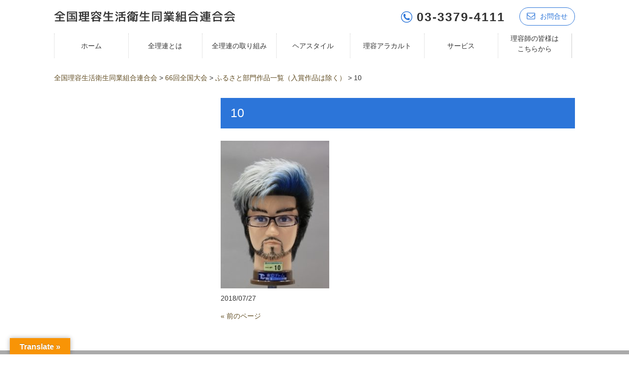

--- FILE ---
content_type: text/html; charset=UTF-8
request_url: https://www.riyo.or.jp/%E3%81%B5%E3%82%8B%E3%81%95%E3%81%A8%E9%83%A8%E9%96%80%E4%BD%9C%E5%93%81%E4%B8%80%E8%A6%A7%EF%BC%88%E5%85%A5%E8%B3%9E%E4%BD%9C%E5%93%81%E3%81%AF%E9%99%A4%E3%81%8F%EF%BC%89/10-30/
body_size: 13724
content:
<!DOCTYPE html><html dir="ltr" lang="ja" prefix="og: https://ogp.me/ns#"><head><meta charset="UTF-8"><meta name="viewport" content="width=device-width, user-scalable=yes, maximum-scale=1.0, minimum-scale=1.0"><link rel="stylesheet" type="text/css" media="all" href="https://www.riyo.or.jp/wp-content/cache/autoptimize/css/autoptimize_single_646ffaab88d4c5d3e8ef23d0a001af18.css"><link rel="stylesheet" href="https://maxcdn.bootstrapcdn.com/font-awesome/4.7.0/css/font-awesome.min.css"><style>img:is([sizes="auto" i], [sizes^="auto," i]) { contain-intrinsic-size: 3000px 1500px }</style><title>10 | 全国理容生活衛生同業組合連合会</title><meta name="description" content="10.鳴海 勝(大分県)" /><meta name="robots" content="max-snippet:-1, max-image-preview:large, max-video-preview:-1" /><meta name="author" content="riyo"/><link rel="canonical" href="https://www.riyo.or.jp/%e3%81%b5%e3%82%8b%e3%81%95%e3%81%a8%e9%83%a8%e9%96%80%e4%bd%9c%e5%93%81%e4%b8%80%e8%a6%a7%ef%bc%88%e5%85%a5%e8%b3%9e%e4%bd%9c%e5%93%81%e3%81%af%e9%99%a4%e3%81%8f%ef%bc%89/10-30/" /><meta name="generator" content="All in One SEO (AIOSEO) 4.9.0" /><meta property="og:locale" content="ja_JP" /><meta property="og:site_name" content="全国理容生活衛生同業組合連合会 | 全国理容連合会は、法律「生活衛生関係営業の運営の適正化及び振興に関する法律」に基づく、理容店オーナーが組織する47都道府県理容組合を会員とする業界唯一の全国団体です。" /><meta property="og:type" content="article" /><meta property="og:title" content="10 | 全国理容生活衛生同業組合連合会" /><meta property="og:description" content="10.鳴海 勝(大分県)" /><meta property="og:url" content="https://www.riyo.or.jp/%e3%81%b5%e3%82%8b%e3%81%95%e3%81%a8%e9%83%a8%e9%96%80%e4%bd%9c%e5%93%81%e4%b8%80%e8%a6%a7%ef%bc%88%e5%85%a5%e8%b3%9e%e4%bd%9c%e5%93%81%e3%81%af%e9%99%a4%e3%81%8f%ef%bc%89/10-30/" /><meta property="article:published_time" content="2018-07-27T06:09:46+00:00" /><meta property="article:modified_time" content="2018-07-27T06:31:23+00:00" /><meta name="twitter:card" content="summary" /><meta name="twitter:title" content="10 | 全国理容生活衛生同業組合連合会" /><meta name="twitter:description" content="10.鳴海 勝(大分県)" /> <script type="application/ld+json" class="aioseo-schema">{"@context":"https:\/\/schema.org","@graph":[{"@type":"BreadcrumbList","@id":"https:\/\/www.riyo.or.jp\/%e3%81%b5%e3%82%8b%e3%81%95%e3%81%a8%e9%83%a8%e9%96%80%e4%bd%9c%e5%93%81%e4%b8%80%e8%a6%a7%ef%bc%88%e5%85%a5%e8%b3%9e%e4%bd%9c%e5%93%81%e3%81%af%e9%99%a4%e3%81%8f%ef%bc%89\/10-30\/#breadcrumblist","itemListElement":[{"@type":"ListItem","@id":"https:\/\/www.riyo.or.jp#listItem","position":1,"name":"\u30db\u30fc\u30e0","item":"https:\/\/www.riyo.or.jp","nextItem":{"@type":"ListItem","@id":"https:\/\/www.riyo.or.jp\/attachment_category\/66%e5%9b%9e%e5%85%a8%e5%9b%bd%e5%a4%a7%e4%bc%9a\/#listItem","name":"66\u56de\u5168\u56fd\u5927\u4f1a"}},{"@type":"ListItem","@id":"https:\/\/www.riyo.or.jp\/attachment_category\/66%e5%9b%9e%e5%85%a8%e5%9b%bd%e5%a4%a7%e4%bc%9a\/#listItem","position":2,"name":"66\u56de\u5168\u56fd\u5927\u4f1a","item":"https:\/\/www.riyo.or.jp\/attachment_category\/66%e5%9b%9e%e5%85%a8%e5%9b%bd%e5%a4%a7%e4%bc%9a\/","nextItem":{"@type":"ListItem","@id":"https:\/\/www.riyo.or.jp\/%e3%81%b5%e3%82%8b%e3%81%95%e3%81%a8%e9%83%a8%e9%96%80%e4%bd%9c%e5%93%81%e4%b8%80%e8%a6%a7%ef%bc%88%e5%85%a5%e8%b3%9e%e4%bd%9c%e5%93%81%e3%81%af%e9%99%a4%e3%81%8f%ef%bc%89\/10-30\/#listItem","name":"10"},"previousItem":{"@type":"ListItem","@id":"https:\/\/www.riyo.or.jp#listItem","name":"\u30db\u30fc\u30e0"}},{"@type":"ListItem","@id":"https:\/\/www.riyo.or.jp\/%e3%81%b5%e3%82%8b%e3%81%95%e3%81%a8%e9%83%a8%e9%96%80%e4%bd%9c%e5%93%81%e4%b8%80%e8%a6%a7%ef%bc%88%e5%85%a5%e8%b3%9e%e4%bd%9c%e5%93%81%e3%81%af%e9%99%a4%e3%81%8f%ef%bc%89\/10-30\/#listItem","position":3,"name":"10","previousItem":{"@type":"ListItem","@id":"https:\/\/www.riyo.or.jp\/attachment_category\/66%e5%9b%9e%e5%85%a8%e5%9b%bd%e5%a4%a7%e4%bc%9a\/#listItem","name":"66\u56de\u5168\u56fd\u5927\u4f1a"}}]},{"@type":"ItemPage","@id":"https:\/\/www.riyo.or.jp\/%e3%81%b5%e3%82%8b%e3%81%95%e3%81%a8%e9%83%a8%e9%96%80%e4%bd%9c%e5%93%81%e4%b8%80%e8%a6%a7%ef%bc%88%e5%85%a5%e8%b3%9e%e4%bd%9c%e5%93%81%e3%81%af%e9%99%a4%e3%81%8f%ef%bc%89\/10-30\/#itempage","url":"https:\/\/www.riyo.or.jp\/%e3%81%b5%e3%82%8b%e3%81%95%e3%81%a8%e9%83%a8%e9%96%80%e4%bd%9c%e5%93%81%e4%b8%80%e8%a6%a7%ef%bc%88%e5%85%a5%e8%b3%9e%e4%bd%9c%e5%93%81%e3%81%af%e9%99%a4%e3%81%8f%ef%bc%89\/10-30\/","name":"10 | \u5168\u56fd\u7406\u5bb9\u751f\u6d3b\u885b\u751f\u540c\u696d\u7d44\u5408\u9023\u5408\u4f1a","description":"10.\u9cf4\u6d77 \u52dd(\u5927\u5206\u770c)","inLanguage":"ja","isPartOf":{"@id":"https:\/\/www.riyo.or.jp\/#website"},"breadcrumb":{"@id":"https:\/\/www.riyo.or.jp\/%e3%81%b5%e3%82%8b%e3%81%95%e3%81%a8%e9%83%a8%e9%96%80%e4%bd%9c%e5%93%81%e4%b8%80%e8%a6%a7%ef%bc%88%e5%85%a5%e8%b3%9e%e4%bd%9c%e5%93%81%e3%81%af%e9%99%a4%e3%81%8f%ef%bc%89\/10-30\/#breadcrumblist"},"author":{"@id":"https:\/\/www.riyo.or.jp\/author\/riyo\/#author"},"creator":{"@id":"https:\/\/www.riyo.or.jp\/author\/riyo\/#author"},"datePublished":"2018-07-27T15:09:46+09:00","dateModified":"2018-07-27T15:31:23+09:00"},{"@type":"Organization","@id":"https:\/\/www.riyo.or.jp\/#organization","name":"\u5168\u56fd\u7406\u5bb9\u751f\u6d3b\u885b\u751f\u540c\u696d\u7d44\u5408\u9023\u5408\u4f1a","description":"\u5168\u56fd\u7406\u5bb9\u9023\u5408\u4f1a\u306f\u3001\u6cd5\u5f8b\u300c\u751f\u6d3b\u885b\u751f\u95a2\u4fc2\u55b6\u696d\u306e\u904b\u55b6\u306e\u9069\u6b63\u5316\u53ca\u3073\u632f\u8208\u306b\u95a2\u3059\u308b\u6cd5\u5f8b\u300d\u306b\u57fa\u3065\u304f\u3001\u7406\u5bb9\u5e97\u30aa\u30fc\u30ca\u30fc\u304c\u7d44\u7e54\u3059\u308b47\u90fd\u9053\u5e9c\u770c\u7406\u5bb9\u7d44\u5408\u3092\u4f1a\u54e1\u3068\u3059\u308b\u696d\u754c\u552f\u4e00\u306e\u5168\u56fd\u56e3\u4f53\u3067\u3059\u3002","url":"https:\/\/www.riyo.or.jp\/"},{"@type":"Person","@id":"https:\/\/www.riyo.or.jp\/author\/riyo\/#author","url":"https:\/\/www.riyo.or.jp\/author\/riyo\/","name":"riyo","image":{"@type":"ImageObject","@id":"https:\/\/www.riyo.or.jp\/%e3%81%b5%e3%82%8b%e3%81%95%e3%81%a8%e9%83%a8%e9%96%80%e4%bd%9c%e5%93%81%e4%b8%80%e8%a6%a7%ef%bc%88%e5%85%a5%e8%b3%9e%e4%bd%9c%e5%93%81%e3%81%af%e9%99%a4%e3%81%8f%ef%bc%89\/10-30\/#authorImage","url":"https:\/\/secure.gravatar.com\/avatar\/50b9cc1fb0d185156ca4aa1ed5eac70b82617c51200cd204e6664b06807c65b8?s=96&d=mm&r=g","width":96,"height":96,"caption":"riyo"}},{"@type":"WebSite","@id":"https:\/\/www.riyo.or.jp\/#website","url":"https:\/\/www.riyo.or.jp\/","name":"\u5168\u56fd\u7406\u5bb9\u751f\u6d3b\u885b\u751f\u540c\u696d\u7d44\u5408\u9023\u5408\u4f1a","description":"\u5168\u56fd\u7406\u5bb9\u9023\u5408\u4f1a\u306f\u3001\u6cd5\u5f8b\u300c\u751f\u6d3b\u885b\u751f\u95a2\u4fc2\u55b6\u696d\u306e\u904b\u55b6\u306e\u9069\u6b63\u5316\u53ca\u3073\u632f\u8208\u306b\u95a2\u3059\u308b\u6cd5\u5f8b\u300d\u306b\u57fa\u3065\u304f\u3001\u7406\u5bb9\u5e97\u30aa\u30fc\u30ca\u30fc\u304c\u7d44\u7e54\u3059\u308b47\u90fd\u9053\u5e9c\u770c\u7406\u5bb9\u7d44\u5408\u3092\u4f1a\u54e1\u3068\u3059\u308b\u696d\u754c\u552f\u4e00\u306e\u5168\u56fd\u56e3\u4f53\u3067\u3059\u3002","inLanguage":"ja","publisher":{"@id":"https:\/\/www.riyo.or.jp\/#organization"}}]}</script> <link rel='dns-prefetch' href='//translate.google.com' /><link rel="alternate" type="application/rss+xml" title="全国理容生活衛生同業組合連合会 &raquo; 10 のコメントのフィード" href="https://www.riyo.or.jp/%e3%81%b5%e3%82%8b%e3%81%95%e3%81%a8%e9%83%a8%e9%96%80%e4%bd%9c%e5%93%81%e4%b8%80%e8%a6%a7%ef%bc%88%e5%85%a5%e8%b3%9e%e4%bd%9c%e5%93%81%e3%81%af%e9%99%a4%e3%81%8f%ef%bc%89/10-30/feed/" />  <script src="//www.googletagmanager.com/gtag/js?id=G-X9JEH3532Z"  data-cfasync="false" data-wpfc-render="false" type="text/javascript" async></script> <script data-cfasync="false" data-wpfc-render="false" type="text/javascript">var mi_version = '9.9.0';
				var mi_track_user = true;
				var mi_no_track_reason = '';
								var MonsterInsightsDefaultLocations = {"page_location":"https:\/\/www.riyo.or.jp\/%E3%81%B5%E3%82%8B%E3%81%95%E3%81%A8%E9%83%A8%E9%96%80%E4%BD%9C%E5%93%81%E4%B8%80%E8%A6%A7%EF%BC%88%E5%85%A5%E8%B3%9E%E4%BD%9C%E5%93%81%E3%81%AF%E9%99%A4%E3%81%8F%EF%BC%89\/10-30\/"};
								if ( typeof MonsterInsightsPrivacyGuardFilter === 'function' ) {
					var MonsterInsightsLocations = (typeof MonsterInsightsExcludeQuery === 'object') ? MonsterInsightsPrivacyGuardFilter( MonsterInsightsExcludeQuery ) : MonsterInsightsPrivacyGuardFilter( MonsterInsightsDefaultLocations );
				} else {
					var MonsterInsightsLocations = (typeof MonsterInsightsExcludeQuery === 'object') ? MonsterInsightsExcludeQuery : MonsterInsightsDefaultLocations;
				}

								var disableStrs = [
										'ga-disable-G-X9JEH3532Z',
									];

				/* Function to detect opted out users */
				function __gtagTrackerIsOptedOut() {
					for (var index = 0; index < disableStrs.length; index++) {
						if (document.cookie.indexOf(disableStrs[index] + '=true') > -1) {
							return true;
						}
					}

					return false;
				}

				/* Disable tracking if the opt-out cookie exists. */
				if (__gtagTrackerIsOptedOut()) {
					for (var index = 0; index < disableStrs.length; index++) {
						window[disableStrs[index]] = true;
					}
				}

				/* Opt-out function */
				function __gtagTrackerOptout() {
					for (var index = 0; index < disableStrs.length; index++) {
						document.cookie = disableStrs[index] + '=true; expires=Thu, 31 Dec 2099 23:59:59 UTC; path=/';
						window[disableStrs[index]] = true;
					}
				}

				if ('undefined' === typeof gaOptout) {
					function gaOptout() {
						__gtagTrackerOptout();
					}
				}
								window.dataLayer = window.dataLayer || [];

				window.MonsterInsightsDualTracker = {
					helpers: {},
					trackers: {},
				};
				if (mi_track_user) {
					function __gtagDataLayer() {
						dataLayer.push(arguments);
					}

					function __gtagTracker(type, name, parameters) {
						if (!parameters) {
							parameters = {};
						}

						if (parameters.send_to) {
							__gtagDataLayer.apply(null, arguments);
							return;
						}

						if (type === 'event') {
														parameters.send_to = monsterinsights_frontend.v4_id;
							var hookName = name;
							if (typeof parameters['event_category'] !== 'undefined') {
								hookName = parameters['event_category'] + ':' + name;
							}

							if (typeof MonsterInsightsDualTracker.trackers[hookName] !== 'undefined') {
								MonsterInsightsDualTracker.trackers[hookName](parameters);
							} else {
								__gtagDataLayer('event', name, parameters);
							}
							
						} else {
							__gtagDataLayer.apply(null, arguments);
						}
					}

					__gtagTracker('js', new Date());
					__gtagTracker('set', {
						'developer_id.dZGIzZG': true,
											});
					if ( MonsterInsightsLocations.page_location ) {
						__gtagTracker('set', MonsterInsightsLocations);
					}
										__gtagTracker('config', 'G-X9JEH3532Z', {"forceSSL":"true","link_attribution":"true"} );
										window.gtag = __gtagTracker;										(function () {
						/* https://developers.google.com/analytics/devguides/collection/analyticsjs/ */
						/* ga and __gaTracker compatibility shim. */
						var noopfn = function () {
							return null;
						};
						var newtracker = function () {
							return new Tracker();
						};
						var Tracker = function () {
							return null;
						};
						var p = Tracker.prototype;
						p.get = noopfn;
						p.set = noopfn;
						p.send = function () {
							var args = Array.prototype.slice.call(arguments);
							args.unshift('send');
							__gaTracker.apply(null, args);
						};
						var __gaTracker = function () {
							var len = arguments.length;
							if (len === 0) {
								return;
							}
							var f = arguments[len - 1];
							if (typeof f !== 'object' || f === null || typeof f.hitCallback !== 'function') {
								if ('send' === arguments[0]) {
									var hitConverted, hitObject = false, action;
									if ('event' === arguments[1]) {
										if ('undefined' !== typeof arguments[3]) {
											hitObject = {
												'eventAction': arguments[3],
												'eventCategory': arguments[2],
												'eventLabel': arguments[4],
												'value': arguments[5] ? arguments[5] : 1,
											}
										}
									}
									if ('pageview' === arguments[1]) {
										if ('undefined' !== typeof arguments[2]) {
											hitObject = {
												'eventAction': 'page_view',
												'page_path': arguments[2],
											}
										}
									}
									if (typeof arguments[2] === 'object') {
										hitObject = arguments[2];
									}
									if (typeof arguments[5] === 'object') {
										Object.assign(hitObject, arguments[5]);
									}
									if ('undefined' !== typeof arguments[1].hitType) {
										hitObject = arguments[1];
										if ('pageview' === hitObject.hitType) {
											hitObject.eventAction = 'page_view';
										}
									}
									if (hitObject) {
										action = 'timing' === arguments[1].hitType ? 'timing_complete' : hitObject.eventAction;
										hitConverted = mapArgs(hitObject);
										__gtagTracker('event', action, hitConverted);
									}
								}
								return;
							}

							function mapArgs(args) {
								var arg, hit = {};
								var gaMap = {
									'eventCategory': 'event_category',
									'eventAction': 'event_action',
									'eventLabel': 'event_label',
									'eventValue': 'event_value',
									'nonInteraction': 'non_interaction',
									'timingCategory': 'event_category',
									'timingVar': 'name',
									'timingValue': 'value',
									'timingLabel': 'event_label',
									'page': 'page_path',
									'location': 'page_location',
									'title': 'page_title',
									'referrer' : 'page_referrer',
								};
								for (arg in args) {
																		if (!(!args.hasOwnProperty(arg) || !gaMap.hasOwnProperty(arg))) {
										hit[gaMap[arg]] = args[arg];
									} else {
										hit[arg] = args[arg];
									}
								}
								return hit;
							}

							try {
								f.hitCallback();
							} catch (ex) {
							}
						};
						__gaTracker.create = newtracker;
						__gaTracker.getByName = newtracker;
						__gaTracker.getAll = function () {
							return [];
						};
						__gaTracker.remove = noopfn;
						__gaTracker.loaded = true;
						window['__gaTracker'] = __gaTracker;
					})();
									} else {
										console.log("");
					(function () {
						function __gtagTracker() {
							return null;
						}

						window['__gtagTracker'] = __gtagTracker;
						window['gtag'] = __gtagTracker;
					})();
									}</script>  <script defer src="[data-uri]"></script> <style id='wp-emoji-styles-inline-css' type='text/css'>img.wp-smiley, img.emoji {
		display: inline !important;
		border: none !important;
		box-shadow: none !important;
		height: 1em !important;
		width: 1em !important;
		margin: 0 0.07em !important;
		vertical-align: -0.1em !important;
		background: none !important;
		padding: 0 !important;
	}</style><link rel='stylesheet' id='wp-block-library-css' href='https://www.riyo.or.jp/wp-includes/css/dist/block-library/style.min.css?ver=de0d2b11181f45354a3ec1fd385b49ff' type='text/css' media='all' /><style id='classic-theme-styles-inline-css' type='text/css'>/*! This file is auto-generated */
.wp-block-button__link{color:#fff;background-color:#32373c;border-radius:9999px;box-shadow:none;text-decoration:none;padding:calc(.667em + 2px) calc(1.333em + 2px);font-size:1.125em}.wp-block-file__button{background:#32373c;color:#fff;text-decoration:none}</style><link rel='stylesheet' id='aioseo/css/src/vue/standalone/blocks/table-of-contents/global.scss-css' href='https://www.riyo.or.jp/wp-content/cache/autoptimize/css/autoptimize_single_8aeaa129c1f80e6e5dbaa329351d1482.css?ver=4.9.0' type='text/css' media='all' /><style id='global-styles-inline-css' type='text/css'>:root{--wp--preset--aspect-ratio--square: 1;--wp--preset--aspect-ratio--4-3: 4/3;--wp--preset--aspect-ratio--3-4: 3/4;--wp--preset--aspect-ratio--3-2: 3/2;--wp--preset--aspect-ratio--2-3: 2/3;--wp--preset--aspect-ratio--16-9: 16/9;--wp--preset--aspect-ratio--9-16: 9/16;--wp--preset--color--black: #000000;--wp--preset--color--cyan-bluish-gray: #abb8c3;--wp--preset--color--white: #ffffff;--wp--preset--color--pale-pink: #f78da7;--wp--preset--color--vivid-red: #cf2e2e;--wp--preset--color--luminous-vivid-orange: #ff6900;--wp--preset--color--luminous-vivid-amber: #fcb900;--wp--preset--color--light-green-cyan: #7bdcb5;--wp--preset--color--vivid-green-cyan: #00d084;--wp--preset--color--pale-cyan-blue: #8ed1fc;--wp--preset--color--vivid-cyan-blue: #0693e3;--wp--preset--color--vivid-purple: #9b51e0;--wp--preset--gradient--vivid-cyan-blue-to-vivid-purple: linear-gradient(135deg,rgba(6,147,227,1) 0%,rgb(155,81,224) 100%);--wp--preset--gradient--light-green-cyan-to-vivid-green-cyan: linear-gradient(135deg,rgb(122,220,180) 0%,rgb(0,208,130) 100%);--wp--preset--gradient--luminous-vivid-amber-to-luminous-vivid-orange: linear-gradient(135deg,rgba(252,185,0,1) 0%,rgba(255,105,0,1) 100%);--wp--preset--gradient--luminous-vivid-orange-to-vivid-red: linear-gradient(135deg,rgba(255,105,0,1) 0%,rgb(207,46,46) 100%);--wp--preset--gradient--very-light-gray-to-cyan-bluish-gray: linear-gradient(135deg,rgb(238,238,238) 0%,rgb(169,184,195) 100%);--wp--preset--gradient--cool-to-warm-spectrum: linear-gradient(135deg,rgb(74,234,220) 0%,rgb(151,120,209) 20%,rgb(207,42,186) 40%,rgb(238,44,130) 60%,rgb(251,105,98) 80%,rgb(254,248,76) 100%);--wp--preset--gradient--blush-light-purple: linear-gradient(135deg,rgb(255,206,236) 0%,rgb(152,150,240) 100%);--wp--preset--gradient--blush-bordeaux: linear-gradient(135deg,rgb(254,205,165) 0%,rgb(254,45,45) 50%,rgb(107,0,62) 100%);--wp--preset--gradient--luminous-dusk: linear-gradient(135deg,rgb(255,203,112) 0%,rgb(199,81,192) 50%,rgb(65,88,208) 100%);--wp--preset--gradient--pale-ocean: linear-gradient(135deg,rgb(255,245,203) 0%,rgb(182,227,212) 50%,rgb(51,167,181) 100%);--wp--preset--gradient--electric-grass: linear-gradient(135deg,rgb(202,248,128) 0%,rgb(113,206,126) 100%);--wp--preset--gradient--midnight: linear-gradient(135deg,rgb(2,3,129) 0%,rgb(40,116,252) 100%);--wp--preset--font-size--small: 13px;--wp--preset--font-size--medium: 20px;--wp--preset--font-size--large: 36px;--wp--preset--font-size--x-large: 42px;--wp--preset--spacing--20: 0.44rem;--wp--preset--spacing--30: 0.67rem;--wp--preset--spacing--40: 1rem;--wp--preset--spacing--50: 1.5rem;--wp--preset--spacing--60: 2.25rem;--wp--preset--spacing--70: 3.38rem;--wp--preset--spacing--80: 5.06rem;--wp--preset--shadow--natural: 6px 6px 9px rgba(0, 0, 0, 0.2);--wp--preset--shadow--deep: 12px 12px 50px rgba(0, 0, 0, 0.4);--wp--preset--shadow--sharp: 6px 6px 0px rgba(0, 0, 0, 0.2);--wp--preset--shadow--outlined: 6px 6px 0px -3px rgba(255, 255, 255, 1), 6px 6px rgba(0, 0, 0, 1);--wp--preset--shadow--crisp: 6px 6px 0px rgba(0, 0, 0, 1);}:where(.is-layout-flex){gap: 0.5em;}:where(.is-layout-grid){gap: 0.5em;}body .is-layout-flex{display: flex;}.is-layout-flex{flex-wrap: wrap;align-items: center;}.is-layout-flex > :is(*, div){margin: 0;}body .is-layout-grid{display: grid;}.is-layout-grid > :is(*, div){margin: 0;}:where(.wp-block-columns.is-layout-flex){gap: 2em;}:where(.wp-block-columns.is-layout-grid){gap: 2em;}:where(.wp-block-post-template.is-layout-flex){gap: 1.25em;}:where(.wp-block-post-template.is-layout-grid){gap: 1.25em;}.has-black-color{color: var(--wp--preset--color--black) !important;}.has-cyan-bluish-gray-color{color: var(--wp--preset--color--cyan-bluish-gray) !important;}.has-white-color{color: var(--wp--preset--color--white) !important;}.has-pale-pink-color{color: var(--wp--preset--color--pale-pink) !important;}.has-vivid-red-color{color: var(--wp--preset--color--vivid-red) !important;}.has-luminous-vivid-orange-color{color: var(--wp--preset--color--luminous-vivid-orange) !important;}.has-luminous-vivid-amber-color{color: var(--wp--preset--color--luminous-vivid-amber) !important;}.has-light-green-cyan-color{color: var(--wp--preset--color--light-green-cyan) !important;}.has-vivid-green-cyan-color{color: var(--wp--preset--color--vivid-green-cyan) !important;}.has-pale-cyan-blue-color{color: var(--wp--preset--color--pale-cyan-blue) !important;}.has-vivid-cyan-blue-color{color: var(--wp--preset--color--vivid-cyan-blue) !important;}.has-vivid-purple-color{color: var(--wp--preset--color--vivid-purple) !important;}.has-black-background-color{background-color: var(--wp--preset--color--black) !important;}.has-cyan-bluish-gray-background-color{background-color: var(--wp--preset--color--cyan-bluish-gray) !important;}.has-white-background-color{background-color: var(--wp--preset--color--white) !important;}.has-pale-pink-background-color{background-color: var(--wp--preset--color--pale-pink) !important;}.has-vivid-red-background-color{background-color: var(--wp--preset--color--vivid-red) !important;}.has-luminous-vivid-orange-background-color{background-color: var(--wp--preset--color--luminous-vivid-orange) !important;}.has-luminous-vivid-amber-background-color{background-color: var(--wp--preset--color--luminous-vivid-amber) !important;}.has-light-green-cyan-background-color{background-color: var(--wp--preset--color--light-green-cyan) !important;}.has-vivid-green-cyan-background-color{background-color: var(--wp--preset--color--vivid-green-cyan) !important;}.has-pale-cyan-blue-background-color{background-color: var(--wp--preset--color--pale-cyan-blue) !important;}.has-vivid-cyan-blue-background-color{background-color: var(--wp--preset--color--vivid-cyan-blue) !important;}.has-vivid-purple-background-color{background-color: var(--wp--preset--color--vivid-purple) !important;}.has-black-border-color{border-color: var(--wp--preset--color--black) !important;}.has-cyan-bluish-gray-border-color{border-color: var(--wp--preset--color--cyan-bluish-gray) !important;}.has-white-border-color{border-color: var(--wp--preset--color--white) !important;}.has-pale-pink-border-color{border-color: var(--wp--preset--color--pale-pink) !important;}.has-vivid-red-border-color{border-color: var(--wp--preset--color--vivid-red) !important;}.has-luminous-vivid-orange-border-color{border-color: var(--wp--preset--color--luminous-vivid-orange) !important;}.has-luminous-vivid-amber-border-color{border-color: var(--wp--preset--color--luminous-vivid-amber) !important;}.has-light-green-cyan-border-color{border-color: var(--wp--preset--color--light-green-cyan) !important;}.has-vivid-green-cyan-border-color{border-color: var(--wp--preset--color--vivid-green-cyan) !important;}.has-pale-cyan-blue-border-color{border-color: var(--wp--preset--color--pale-cyan-blue) !important;}.has-vivid-cyan-blue-border-color{border-color: var(--wp--preset--color--vivid-cyan-blue) !important;}.has-vivid-purple-border-color{border-color: var(--wp--preset--color--vivid-purple) !important;}.has-vivid-cyan-blue-to-vivid-purple-gradient-background{background: var(--wp--preset--gradient--vivid-cyan-blue-to-vivid-purple) !important;}.has-light-green-cyan-to-vivid-green-cyan-gradient-background{background: var(--wp--preset--gradient--light-green-cyan-to-vivid-green-cyan) !important;}.has-luminous-vivid-amber-to-luminous-vivid-orange-gradient-background{background: var(--wp--preset--gradient--luminous-vivid-amber-to-luminous-vivid-orange) !important;}.has-luminous-vivid-orange-to-vivid-red-gradient-background{background: var(--wp--preset--gradient--luminous-vivid-orange-to-vivid-red) !important;}.has-very-light-gray-to-cyan-bluish-gray-gradient-background{background: var(--wp--preset--gradient--very-light-gray-to-cyan-bluish-gray) !important;}.has-cool-to-warm-spectrum-gradient-background{background: var(--wp--preset--gradient--cool-to-warm-spectrum) !important;}.has-blush-light-purple-gradient-background{background: var(--wp--preset--gradient--blush-light-purple) !important;}.has-blush-bordeaux-gradient-background{background: var(--wp--preset--gradient--blush-bordeaux) !important;}.has-luminous-dusk-gradient-background{background: var(--wp--preset--gradient--luminous-dusk) !important;}.has-pale-ocean-gradient-background{background: var(--wp--preset--gradient--pale-ocean) !important;}.has-electric-grass-gradient-background{background: var(--wp--preset--gradient--electric-grass) !important;}.has-midnight-gradient-background{background: var(--wp--preset--gradient--midnight) !important;}.has-small-font-size{font-size: var(--wp--preset--font-size--small) !important;}.has-medium-font-size{font-size: var(--wp--preset--font-size--medium) !important;}.has-large-font-size{font-size: var(--wp--preset--font-size--large) !important;}.has-x-large-font-size{font-size: var(--wp--preset--font-size--x-large) !important;}
:where(.wp-block-post-template.is-layout-flex){gap: 1.25em;}:where(.wp-block-post-template.is-layout-grid){gap: 1.25em;}
:where(.wp-block-columns.is-layout-flex){gap: 2em;}:where(.wp-block-columns.is-layout-grid){gap: 2em;}
:root :where(.wp-block-pullquote){font-size: 1.5em;line-height: 1.6;}</style><link rel='stylesheet' id='google-language-translator-css' href='https://www.riyo.or.jp/wp-content/cache/autoptimize/css/autoptimize_single_f3bd90ed9190418715605b8aaa05debd.css?ver=6.0.20' type='text/css' media='' /><link rel='stylesheet' id='glt-toolbar-styles-css' href='https://www.riyo.or.jp/wp-content/cache/autoptimize/css/autoptimize_single_00e7963b92387d2483ebe810f453d32e.css?ver=6.0.20' type='text/css' media='' /> <script type="text/javascript" src="https://www.riyo.or.jp/wp-includes/js/jquery/jquery.min.js?ver=3.7.1" id="jquery-core-js"></script> <script defer type="text/javascript" src="https://www.riyo.or.jp/wp-includes/js/jquery/jquery-migrate.min.js?ver=3.4.1" id="jquery-migrate-js"></script> <script defer type="text/javascript" src="https://www.riyo.or.jp/wp-content/plugins/google-analytics-for-wordpress/assets/js/frontend-gtag.min.js?ver=9.9.0" id="monsterinsights-frontend-script-js" data-wp-strategy="async"></script> <script data-cfasync="false" data-wpfc-render="false" type="text/javascript" id='monsterinsights-frontend-script-js-extra'>var monsterinsights_frontend = {"js_events_tracking":"true","download_extensions":"doc,pdf,ppt,zip,xls,docx,pptx,xlsx","inbound_paths":"[{\"path\":\"\\\/go\\\/\",\"label\":\"affiliate\"},{\"path\":\"\\\/recommend\\\/\",\"label\":\"affiliate\"}]","home_url":"https:\/\/www.riyo.or.jp","hash_tracking":"false","v4_id":"G-X9JEH3532Z"};</script> <link rel="https://api.w.org/" href="https://www.riyo.or.jp/wp-json/" /><link rel="alternate" title="JSON" type="application/json" href="https://www.riyo.or.jp/wp-json/wp/v2/media/27330" /><link rel="EditURI" type="application/rsd+xml" title="RSD" href="https://www.riyo.or.jp/xmlrpc.php?rsd" /><link rel='shortlink' href='https://www.riyo.or.jp/?p=27330' /><link rel="alternate" title="oEmbed (JSON)" type="application/json+oembed" href="https://www.riyo.or.jp/wp-json/oembed/1.0/embed?url=https%3A%2F%2Fwww.riyo.or.jp%2F%25e3%2581%25b5%25e3%2582%258b%25e3%2581%2595%25e3%2581%25a8%25e9%2583%25a8%25e9%2596%2580%25e4%25bd%259c%25e5%2593%2581%25e4%25b8%2580%25e8%25a6%25a7%25ef%25bc%2588%25e5%2585%25a5%25e8%25b3%259e%25e4%25bd%259c%25e5%2593%2581%25e3%2581%25af%25e9%2599%25a4%25e3%2581%258f%25ef%25bc%2589%2F10-30%2F" /><link rel="alternate" title="oEmbed (XML)" type="text/xml+oembed" href="https://www.riyo.or.jp/wp-json/oembed/1.0/embed?url=https%3A%2F%2Fwww.riyo.or.jp%2F%25e3%2581%25b5%25e3%2582%258b%25e3%2581%2595%25e3%2581%25a8%25e9%2583%25a8%25e9%2596%2580%25e4%25bd%259c%25e5%2593%2581%25e4%25b8%2580%25e8%25a6%25a7%25ef%25bc%2588%25e5%2585%25a5%25e8%25b3%259e%25e4%25bd%259c%25e5%2593%2581%25e3%2581%25af%25e9%2599%25a4%25e3%2581%258f%25ef%25bc%2589%2F10-30%2F&#038;format=xml" /><style>p.hello{font-size:12px;color:darkgray;}#google_language_translator,#flags{text-align:left;}#google_language_translator{clear:both;}#flags{width:165px;}#flags a{display:inline-block;margin-right:2px;}#google_language_translator{width:auto!important;}div.skiptranslate.goog-te-gadget{display:inline!important;}.goog-tooltip{display: none!important;}.goog-tooltip:hover{display: none!important;}.goog-text-highlight{background-color:transparent!important;border:none!important;box-shadow:none!important;}#google_language_translator select.goog-te-combo{color:#32373c;}#google_language_translator{color:transparent;}body{top:0px!important;}#goog-gt-{display:none!important;}font font{background-color:transparent!important;box-shadow:none!important;position:initial!important;}#glt-translate-trigger{left:20px;right:auto;}#glt-translate-trigger > span{color:#ffffff;}#glt-translate-trigger{background:#f89406;}.goog-te-gadget .goog-te-combo{width:100%;}</style><link rel="icon" href="https://www.riyo.or.jp/wp-content/uploads/2025/04/cropped-3c72d775abc4cea955b5887fd9ce184d-32x32.jpg" sizes="32x32" /><link rel="icon" href="https://www.riyo.or.jp/wp-content/uploads/2025/04/cropped-3c72d775abc4cea955b5887fd9ce184d-192x192.jpg" sizes="192x192" /><link rel="apple-touch-icon" href="https://www.riyo.or.jp/wp-content/uploads/2025/04/cropped-3c72d775abc4cea955b5887fd9ce184d-180x180.jpg" /><meta name="msapplication-TileImage" content="https://www.riyo.or.jp/wp-content/uploads/2025/04/cropped-3c72d775abc4cea955b5887fd9ce184d-270x270.jpg" />  <script defer src="https://www.googletagmanager.com/gtag/js?id=G-X9JEH3532Z"></script> <script defer src="[data-uri]"></script> </head><body data-rsssl=1 class="attachment wp-singular attachment-template-default single single-attachment postid-27330 attachmentid-27330 attachment-jpeg wp-theme-mps-themes"><header id="header" role="banner"><div class="inner"><h1 class="header_logo"> <a href="https://www.riyo.or.jp/" title="全国理容生活衛生同業組合連合会" rel="home"> <img src="https://www.riyo.or.jp/wp-content/uploads/2017/12/logo.png" alt="全国理容生活衛生同業組合連合会"> </a></h1><div class="contactInfo"> <img src="https://www.riyo.or.jp/wp-content/themes/mps-themes/images/icon_tell.png" alt=""> <span class="tel">03-3379-4111</span> <a href="mailto:info@riyo.or.jp" class="h-con"><i class="fa fa-envelope-o" aria-hidden="true"></i>お問合せ</a></div></div></header><nav id="mainNav"><div class="inner"> <a class="menu" id="menu"><span>MENU</span></a><div class="panel"><ul><li id="menu-item-22" class="nav1 menu-item menu-item-type-custom menu-item-object-custom menu-item-home menu-item-22"><a href="https://www.riyo.or.jp/"><span>ホーム</span></a></li><li id="menu-item-23" class="nav2 menu-item menu-item-type-post_type menu-item-object-page menu-item-23"><a href="https://www.riyo.or.jp/about/"><span>全理連とは</span></a></li><li id="menu-item-24" class="nav3 menu-item menu-item-type-post_type menu-item-object-page menu-item-24"><a href="https://www.riyo.or.jp/torikumi/"><span>全理連の取り組み</span></a></li><li id="menu-item-25" class="nav4 menu-item menu-item-type-post_type menu-item-object-page menu-item-25"><a href="https://www.riyo.or.jp/hair/"><span>ヘアスタイル</span></a></li><li id="menu-item-26" class="nav5 menu-item menu-item-type-post_type menu-item-object-page menu-item-26"><a href="https://www.riyo.or.jp/alacarte/"><span>理容アラカルト</span></a></li><li id="menu-item-27" class="nav6 menu-item menu-item-type-post_type menu-item-object-page menu-item-27"><a href="https://www.riyo.or.jp/service/"><span>サービス</span></a></li><li id="menu-item-28" class="nav7 menu-item menu-item-type-post_type menu-item-object-page menu-item-28"><a href="https://www.riyo.or.jp/kumiaiin/"><span>理容師の皆様は<br>こちらから</span></a></li></ul></div></div></nav><nav class="gnav"><div class="gnav-toggle js-gnav-trigger"><div class="gnav-toggle-icon"><div><span></span><span></span><span></span></div></div></div><ul class="gnav-list menu"><li class="gnav-item"><a href="https://www.riyo.or.jp/" class="gnav-link">ホーム</a></li><li class="gnav-item"><a href="https://www.riyo.or.jp/about/%e7%b5%84%e7%b9%94%e3%81%ae%e6%b2%bf%e9%9d%a9%e3%81%a8%e6%a6%82%e8%a6%81/" class="gnav-link">全理連とは</a></li><li class="gnav-item"><a href="https://www.riyo.or.jp/torikumi/%e3%82%b1%e3%82%a2%e7%90%86%e5%ae%b9%e5%b8%ab/" class="gnav-link">全理連の取り組み</a></li><li class="gnav-item"><a href="https://www.riyo.or.jp/hair/%e3%83%98%e3%82%a2%e3%82%b9%e3%82%bf%e3%82%a4%e3%83%ab%e3%81%a8%e3%83%86%e3%82%af%e3%83%8b%e3%83%83%e3%82%af/" class="gnav-link">ヘアスタイル</a></li><li class="gnav-item"><a href="https://www.riyo.or.jp/alacarte/%e3%83%90%e3%83%bc%e3%83%90%e3%83%bc%e5%90%9b/" class="gnav-link">理容アラカルト</a></li><li class="gnav-item"><a href="https://www.riyo.or.jp/service/zenri_ren_bill/" class="gnav-link">サービス</a></li><li class="gnav-item"><a href="https://www.riyo.or.jp/kumiaiin/%e3%82%a2%e3%82%b8%e3%82%a2%e3%82%ab%e3%83%83%e3%83%97/" class="gnav-link">理容師の皆様は</a></li></ul></nav><div id="wrapper"><div class="inner"><div class="breadcrumbs"> <span property="itemListElement" typeof="ListItem"><a property="item" typeof="WebPage" title="全国理容生活衛生同業組合連合会へ移動する" href="https://www.riyo.or.jp" class="home" ><span property="name">全国理容生活衛生同業組合連合会</span></a><meta property="position" content="1"></span> &gt; <span property="itemListElement" typeof="ListItem"><a property="item" typeof="WebPage" title="Go to the 66回全国大会 カテゴリー archives." href="https://www.riyo.or.jp/category/66%e5%9b%9e%e5%85%a8%e5%9b%bd%e5%a4%a7%e4%bc%9a/" class="taxonomy category" ><span property="name">66回全国大会</span></a><meta property="position" content="2"></span> &gt; <span property="itemListElement" typeof="ListItem"><a property="item" typeof="WebPage" title="ふるさと部門作品一覧（入賞作品は除く）へ移動する" href="https://www.riyo.or.jp/%e3%81%b5%e3%82%8b%e3%81%95%e3%81%a8%e9%83%a8%e9%96%80%e4%bd%9c%e5%93%81%e4%b8%80%e8%a6%a7%ef%bc%88%e5%85%a5%e8%b3%9e%e4%bd%9c%e5%93%81%e3%81%af%e9%99%a4%e3%81%8f%ef%bc%89/" class="post post-post" ><span property="name">ふるさと部門作品一覧（入賞作品は除く）</span></a><meta property="position" content="3"></span> &gt; <span property="itemListElement" typeof="ListItem"><span property="name" class="post post-attachment current-item">10</span><meta property="url" content="https://www.riyo.or.jp/%e3%81%b5%e3%82%8b%e3%81%95%e3%81%a8%e9%83%a8%e9%96%80%e4%bd%9c%e5%93%81%e4%b8%80%e8%a6%a7%ef%bc%88%e5%85%a5%e8%b3%9e%e4%bd%9c%e5%93%81%e3%81%af%e9%99%a4%e3%81%8f%ef%bc%89/10-30/"><meta property="position" content="4"></span></div><div id="content"><section><article id="post-27330" class="content"><header><h2 class="title first"><span>10</span></h2></header><div class="post"><p class="attachment"><a href='https://www.riyo.or.jp/wp-content/uploads/2018/07/10-15.jpg'><img fetchpriority="high" decoding="async" width="221" height="300" src="https://www.riyo.or.jp/wp-content/uploads/2018/07/10-15-221x300.jpg" class="attachment-medium size-medium" alt="" srcset="https://www.riyo.or.jp/wp-content/uploads/2018/07/10-15-221x300.jpg 221w, https://www.riyo.or.jp/wp-content/uploads/2018/07/10-15-74x100.jpg 74w, https://www.riyo.or.jp/wp-content/uploads/2018/07/10-15.jpg 251w" sizes="(max-width: 221px) 100vw, 221px" /></a></p><p class="dateLabel"><time datetime="2018-07-27">2018/07/27</time></div></article><div class="pagenav"> <span class="prev"><a href="https://www.riyo.or.jp/%e3%81%b5%e3%82%8b%e3%81%95%e3%81%a8%e9%83%a8%e9%96%80%e4%bd%9c%e5%93%81%e4%b8%80%e8%a6%a7%ef%bc%88%e5%85%a5%e8%b3%9e%e4%bd%9c%e5%93%81%e3%81%af%e9%99%a4%e3%81%8f%ef%bc%89/" rel="prev">&laquo; 前のページ</a></span> <span class="next"></span></div></section></div><aside id="sidebar"></ul></aside></div></div><footer id="footer"><div class="inner"><div class="pageTop"></div><ul><li id="menu-item-807" class="menu-item menu-item-type-post_type menu-item-object-page menu-item-807"><a href="https://www.riyo.or.jp/sitepolicy/">サイトポリシー</a></li><li id="menu-item-809" class="menu-item menu-item-type-post_type menu-item-object-page menu-item-809"><a href="https://www.riyo.or.jp/privacy/">プライバシーポリシー</a></li><li id="menu-item-813" class="menu-item menu-item-type-post_type menu-item-object-page menu-item-813"><a href="https://www.riyo.or.jp/link/">リンク集</a></li><li id="menu-item-808" class="menu-item menu-item-type-post_type menu-item-object-page menu-item-808"><a href="https://www.riyo.or.jp/service/zenri_ren_bill/">お問い合わせ</a></li></ul><p id="copyright">Copyright &copy;
 2026			全国理容生活衛生同業組合連合会 All rights Reserved.</p></div></footer> <script src="https://ajax.googleapis.com/ajax/libs/jquery/3.6.0/jquery.min.js"></script> <script defer src="https://www.riyo.or.jp/wp-content/cache/autoptimize/js/autoptimize_single_38343f5653c2954998c103749a0d9eb2.js"></script> <script defer src="[data-uri]"></script> <script type="speculationrules">{"prefetch":[{"source":"document","where":{"and":[{"href_matches":"\/*"},{"not":{"href_matches":["\/wp-*.php","\/wp-admin\/*","\/wp-content\/uploads\/*","\/wp-content\/*","\/wp-content\/plugins\/*","\/wp-content\/themes\/mps-themes\/*","\/*\\?(.+)"]}},{"not":{"selector_matches":"a[rel~=\"nofollow\"]"}},{"not":{"selector_matches":".no-prefetch, .no-prefetch a"}}]},"eagerness":"conservative"}]}</script> <div id="glt-translate-trigger"><span class="notranslate">Translate »</span></div><div id="glt-toolbar"></div><div id="flags" style="display:none" class="size18"><ul id="sortable" class="ui-sortable"><li id="Chinese (Simplified)"><a href="#" title="Chinese (Simplified)" class="nturl notranslate zh-CN flag Chinese (Simplified)"></a></li><li id="Chinese (Traditional)"><a href="#" title="Chinese (Traditional)" class="nturl notranslate zh-TW flag Chinese (Traditional)"></a></li><li id="English"><a href="#" title="English" class="nturl notranslate en flag united-states"></a></li><li id="French"><a href="#" title="French" class="nturl notranslate fr flag French"></a></li><li id="Korean"><a href="#" title="Korean" class="nturl notranslate ko flag Korean"></a></li></ul></div><div id='glt-footer'><div id="google_language_translator" class="default-language-ja"></div></div><script defer src="[data-uri]"></script><script defer id="vk-ltc-js-js-extra" src="[data-uri]"></script> <script defer type="text/javascript" src="https://www.riyo.or.jp/wp-content/plugins/vk-link-target-controller/js/script.min.js?ver=1.7.9.0" id="vk-ltc-js-js"></script> <script type="module"  src="https://www.riyo.or.jp/wp-content/plugins/all-in-one-seo-pack/dist/Lite/assets/table-of-contents.95d0dfce.js?ver=4.9.0" id="aioseo/js/src/vue/standalone/blocks/table-of-contents/frontend.js-js"></script> <script defer type="text/javascript" src="https://www.riyo.or.jp/wp-content/cache/autoptimize/js/autoptimize_single_6c164c98630b8c5bb4070a49fd89715f.js?ver=6.0.20" id="scripts-js"></script> <script defer type="text/javascript" src="//translate.google.com/translate_a/element.js?cb=GoogleLanguageTranslatorInit" id="scripts-google-js"></script> </body></html>

--- FILE ---
content_type: text/css
request_url: https://www.riyo.or.jp/wp-content/themes/mps-themes/css/add.css
body_size: 1576
content:
@charset "UTF-8";
#header span.tel { font-size: 1.8em; font-weight: bold; vertical-align: middle; margin-right: 1em; margin-left: 5px; letter-spacing: 2px; }

#header a.h-con { display: inline-block; padding: .5em 1em; border-radius: 30px; border: 1px solid #2c75d9; color: #2c75d9; -webkit-transition: 1s all ease; transition: 1s all ease; }

#header a.h-con:hover { background: #2c75d9; color: #fff; }

#header a.h-con i { padding-right: 10px; font-size: 1.2em; }

#mainImg p.catchcopy { position: absolute; width: 50%; left: 0; right: 0; top: 12%; color: #3e396f; padding: 10% 0; line-height: 1.8; margin: auto; z-index: 999; font-size: 1.3em; font-size: 1.3vw; font-weight: bold; background: url(../images/main_top.png) no-repeat top center, url(../images/main_bottom.png) no-repeat bottom center; }

#mainImg p.catchcopy span { font-size: 1.5em; }

.section { padding: 3em 0; }

.section h2.title, .section h3 { text-align: center; font-weight: bold; margin-bottom: 2em; }

.section h2.title span, .section h3 span { padding-bottom: 5px; border-bottom: 3px solid #2c75d9; }

.section p.btn { text-align: center; }

.section p.btn a { display: inline-block; padding: .5em 3em; margin-top: 2em; background: #2c75d9; color: #fff; text-shadow: 1px 1px 1px #666; }

.section p.btn a:hover { opacity: .8; }

.section.greeting { padding-bottom: 3em; }

.section.greeting p { width: 80%; margin: 0 auto; }

.section.t-about .inner-box { position: relative; }

.section.t-about .inner-box .inner-text { position: absolute; width: 45%; height: 80%; right: 5%; top: 0; bottom: 0; margin: auto; padding: 2em; -webkit-box-sizing: border-box; box-sizing: border-box; background: #fff; }

.section.t-torikumi .inner-box { position: relative; }

.section.t-torikumi .inner-box .inner-text { position: absolute; width: 45%; height: 80%; left: 5%; top: 0; bottom: 0; margin: auto; padding: 2em; -webkit-box-sizing: border-box; box-sizing: border-box; background: #fff; }

.section.t-news { background: #f4f4f4; }

.section.t-access .map { margin-bottom: -5em; }

.section.t-access .t-contact { max-width: 1060px; width: 85%; margin: 0 auto; position: relative; padding: 3em 5em; -webkit-box-sizing: border-box; box-sizing: border-box; border: 1px solid #ccc; background: #fff; }

.section.t-access .t-contact > p { text-align: center; margin-bottom: 2em; }

.section.t-access .t-contact table th { font-weight: bold; width: 30%; text-align: center; padding: 5px 0; }

.section.t-access .t-contact span.tel { font-size: 2.5em; font-weight: bold; vertical-align: middle; letter-spacing: 5px; margin-left: 5px; }

a.scrollbtn {
  position: absolute;
  bottom: -4px;
  left: 0;
  right: 0;
  z-index: 2;
  display: inline-block;
  -webkit-transform: translate(0, -50%);
  transform: translate(0, -50%);
  text-decoration: none;
  color: #fff;
}
a.scrollbtn {
  padding-top: 60px;
}
a.scrollbtn span {
  position: absolute;
  top: 0;
  left: 50%;
  width: 30px;
  height: 50px;
  margin-left: -15px;
  border: 2px solid #fff;
  border-radius: 50px;
  box-sizing: border-box;
}
a.scrollbtn span::before {
  position: absolute;
  top: 10px;
  left: 50%;
  content: '';
  width: 6px;
  height: 6px;
  margin-left: -3px;
  background-color: #fff;
  border-radius: 100%;
  -webkit-animation: sdb 2s infinite;
  animation: sdb 2s infinite;
  box-sizing: border-box;
}
@-webkit-keyframes sdb {
  0% {
    -webkit-transform: translate(0, 0);
    opacity: 0;
  }
  40% {
    opacity: 1;
  }
  80% {
    -webkit-transform: translate(0, 20px);
    opacity: 0;
  }
  100% {
    opacity: 0;
  }
}
@keyframes sdb {
  0% {
    transform: translate(0, 0);
    opacity: 0;
  }
  40% {
    opacity: 1;
  }
  80% {
    transform: translate(0, 20px);
    opacity: 0;
  }
  100% {
    opacity: 0;
  }
}

/* 下層 */
.breadcrumbs { padding-bottom: 30px; }

.page h2.title.first, .archive h2.title.first, .single h2.title.first { margin-bottom: 1em; padding: 0.5em 0; font-size: 1.8em; color: #fff; padding-left: 20px; background:#2c75d9; }

.page ol, .archive ol, .single ol { margin-left: 1.5em; }

.page ol li, .archive ol li, .single ol li { padding: 10px 0; }

.page ul, .page ol, .archive ul, .archive ol, .single ul, .single ol { padding-bottom: 15px; }

.page div.flex_box div.flex, .archive div.flex_box div.flex, .single div.flex_box div.flex { padding-bottom: 15px; text-align: center; }

.page div.flex_box div.flex img, .archive div.flex_box div.flex img, .single div.flex_box div.flex img { display: block; margin: 5px auto; }

.page caption, .archive caption, .single caption { text-align: left; font-weight: bold; margin-bottom: 10px; }

/* salon list */
.loop_box{
  margin-bottom: 1em;
  border: 2px solid #ccc;
}
.loop_box h3{
  padding: 5px;
  background: #2c75d9;
  color: #fff;
}
.loop_box dl{
  width: 100%;
  display: table;
  padding: 5px;
}
.loop_box dl dt,
.loop_box dl dd{
  display: table-cell;
  vertical-align: middle;
}
.loop_box dl dt{
  border-right: 1px solid #ccc;
  vertical-align: text-top;
  width: 180px;
}
.loop_box dl dd{
  padding-left: 1em;
}
.loop_box a{
  color: #2c75d9;
  text-decoration: underline;
}
.list_area a:hover{
  text-decoration: none;
}
.list_area a.backBtn{
  display: table;
  margin: 1em auto;
  height: 50px;
  line-height: 50px;
  width: 98%;
  max-width: 300px;
  text-align: center;
  background-color: #2c75d9;
  color: #fff;
  -moz-transition: 0.3s ease;
  -webkit-transition: 0.3s ease;
  transition: 0.3s ease;
}
.loop_box a.backBtn:hover{
  background-color: #333;
}
.search_area ul.list{
  width: 100%;
}
.search_area ul.list li{
  display: inline-block;
}
.search_area ul.list li input[type="submit"]{
  color: #fff;
}
.search_area .title{
  padding-left: 1em;
  font-weight: bold;
  color: #2c75d9;
}
.search_area input[type="submit"]{
  margin: 5px;
  padding: 5px;
  border-radius: 5px;
}


--- FILE ---
content_type: application/javascript
request_url: https://www.riyo.or.jp/wp-content/cache/autoptimize/js/autoptimize_single_38343f5653c2954998c103749a0d9eb2.js
body_size: 305
content:
$(function(){gnav();submenu();});$(window).load(function(){});$(window).on('load resize',function(){});function gnav(){var $trigger=$('.js-gnav-trigger');$trigger.click(function(){$('.gnav-list').toggleClass('gnav-list-open');$(this).toggleClass('gnav-open');});}
function submenu(){$(function(){$(".menu li").hover(function(){$(".menuSub:not(:animated)",this).slideDown();},function(){$(".menuSub",this).slideUp();});});}